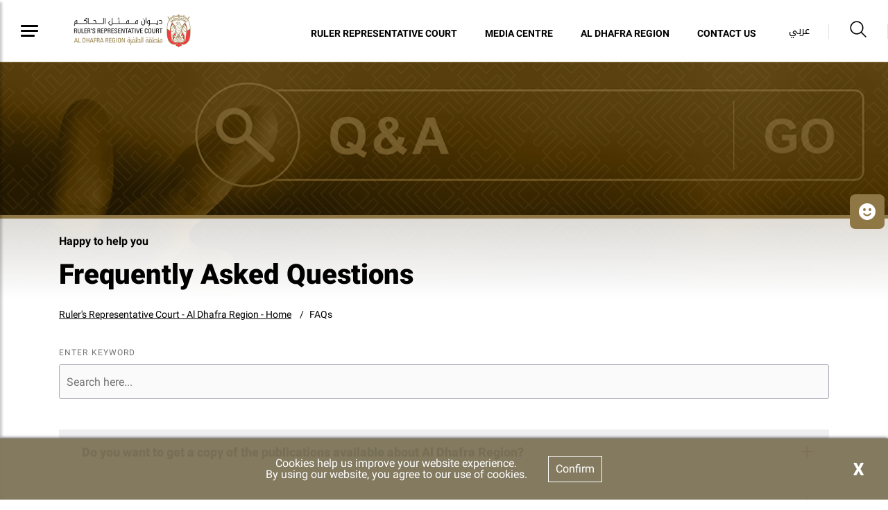

--- FILE ---
content_type: text/html; charset=utf-8
request_url: https://rrcdr.gov.ae/FAQs
body_size: 4981
content:





<!DOCTYPE html>
<!--[if lt IE 7]>      <html class="no-js lt-ie9 lt-ie8 lt-ie7"> <![endif]-->
<!--[if IE 7]>         <html class="no-js lt-ie9 lt-ie8"> <![endif]-->
<!--[if IE 8]>         <html class="no-js lt-ie9"> <![endif]-->
<!--[if gt IE 8]><!-->
<html class="no-js" lang="en" >
<!--<![endif]-->
<head>    
<link href="/-/media/Feature/Experience-Accelerator/Bootstrap-4/Bootstrap-4/Styles/optimized-min.css?t=20230228T090630Z" rel="stylesheet" /><link href="/-/media/Base-Themes/Core-Libraries/styles/optimized-min.css?t=20240405T154008Z" rel="stylesheet" /><link href="/-/media/Base-Themes/Main-Theme/styles/optimized-min.css?t=20240405T154009Z" rel="stylesheet" /><link href="/-/media/Themes/WRD/RRCDR/RRCDR/styles/optimized-min.css?t=20241024T195645Z" rel="stylesheet" />    
    


    <title>Frequently Asked Questions</title>




<link href="" rel="shortcut icon" />


<meta content="FAQs"  property="og:title" /><meta content="https://www.rrcdr.gov.ae/FAQs"  property="og:url" />





<meta content="FAQs"  property="twitter:title" /><meta content="summary_large_image"  property="twitter:card" />

    <meta name="viewport" content="width=device-width, initial-scale=1"/>
<div class="component plain-html">
    <div class="component-content">
<!-- Google Tag Manager --><script>(function(w,d,s,l,i){w[l]=w[l]||[];w[l].push({'gtm.start':new Date().getTime(),event:'gtm.js'});var f=d.getElementsByTagName(s)[0],j=d.createElement(s),dl=l!='dataLayer'?'&l='+l:'';j.async=true;j.src='https://www.googletagmanager.com/gtm.js?id='+i+dl;f.parentNode.insertBefore(j,f);})(window,document,'script','dataLayer','GTM-M822DP5');</script><!-- End Google Tag Manager -->    </div>
</div><div class="component plain-html">
    <div class="component-content">
<script async src='https://www.googletagmanager.com/gtag/js?id=UA-214718466-22'></script><script>window.dataLayer = window.dataLayer || [];function gtag(){dataLayer.push(arguments);}gtag('js', new Date());gtag('config', 'UA-214718466-22');</script>    </div>
</div>
	
</head>
<body class="default-device bodyclass">
     
    
    
<!-- #wrapper -->
<div id="wrapper">
    <!-- #header -->
    <header>
        <div id="header" class="container-fluid">
            

<div class="component content">
    <div class="component-content">
<div class="ex-header d-flex flex-row  position-fixed row w-100"><div class="ex-header__left-section position-relative d-flex flex-row align-items-center justify-content-start h-100"><a class="ex-header__left-section__side-menu-nav  d-flex align-items-center justify-content-center" id="sidebarCollapse"><div class="menu-icon hamburger hamburger--collapse"><div class="hamburger-box"><div class="hamburger-inner"></div></div></div></a><div><nav class="sidemenu position-fixed" id="sidebar" style="overflow-y:auto;"><div class="sidemenu__header d-flex justify-content-end align-items-center"><span class="lang-switch lang-switch--small-screen d-md-block d-lg-none">







<div class="component language-switcher-wrapper">
    <div class="component-content">



                <div class="link clearfix language-switcher " data-language-code="ar" data-country-code="">
                        <a href="/ar-AE/FAQs" title=عربي tabindex="-1">عربي</a>


                </div>
    </div>
</div>
</span></div><div>    <div class="component navigation navigation-title">
        <div class="component-content">
            <nav>
<ul class="clearfix">
        <li class=" level1 item0 odd first rel-level1">
<div class="navigation-title field-navigationtitle"><a title="Home" href="/Home">Home</a></div>
        </li>
        <li class=" level1 submenu item1 even rel-level1">
<div class="navigation-title field-navigationtitle"><a title="About The Court" href="/About-The-Court">About Court</a></div><ul class="clearfix">
        <li class=" level2 item0 odd first rel-level2">
<div class="navigation-title field-navigationtitle"><a title="Ruler Representative Court" href="/About-The-Court/Ruler-Representative-Court">Ruler Representative Court</a></div>
        </li>
        <li class=" level2 item1 even rel-level2">
<div class="navigation-title field-navigationtitle"><a title="Word of HH Ruler Representative" href="/About-The-Court/Word-of-HH-Ruler-Representative">Word of HH Ruler Representative</a></div>
        </li>
        <li class=" level2 item2 odd last rel-level2">
<div class="navigation-title field-navigationtitle"><a title="Strategy" href="/About-The-Court/Strategy">RRCDR Strategy</a></div>
        </li>
</ul>

        </li>
        <li class=" level1 submenu item2 odd rel-level1">
<div class="navigation-title field-navigationtitle"><a title="Media Centre" href="/Media-Centre">Media Centre</a></div><ul class="clearfix">
        <li class=" level2 item0 odd first rel-level2">
<div class="navigation-title field-navigationtitle"><a title="News" href="/Media-Centre/News">News</a></div>
        </li>
        <li class=" level2 item1 even last rel-level2">
<div class="navigation-title field-navigationtitle"><a title="Events" href="/Media-Centre/Events">Events</a></div>
        </li>
</ul>

        </li>
        <li class=" level1 submenu item3 even rel-level1">
<div class="navigation-title field-navigationtitle"><a title="Al Dhafra Region" href="/Al-Dhafra-Region">Al Dhafra Region</a></div><ul class="clearfix">
        <li class=" level2 item0 odd first rel-level2">
<div class="navigation-title field-navigationtitle"><a title="Culture" href="/Al-Dhafra-Region/Culture">Culture</a></div>
        </li>
        <li class=" level2 item1 even rel-level2">
<div class="navigation-title field-navigationtitle"><a title="Tourism" href="/Al-Dhafra-Region/Tourism">Tourism</a></div>
        </li>
        <li class=" level2 item2 odd rel-level2">
<div class="navigation-title field-navigationtitle"><a title="Services" href="/Al-Dhafra-Region/Services">Services</a></div>
        </li>
        <li class=" level2 item3 even rel-level2">
<div class="navigation-title field-navigationtitle"><a title="Investment" href="/Al-Dhafra-Region/Investment">Investment</a></div>
        </li>
        <li class=" level2 item4 odd rel-level2">
<div class="navigation-title field-navigationtitle"><a title="Health" href="/Al-Dhafra-Region/Health">Health</a></div>
        </li>
        <li class=" level2 item5 even last rel-level2">
<div class="navigation-title field-navigationtitle"><a title="Education" href="/Al-Dhafra-Region/Education">Education</a></div>
        </li>
</ul>

        </li>
        <li class=" level1 item4 odd rel-level1">
<div class="navigation-title field-navigationtitle"><a title="Contact Us" href="/Contact">Contact Us</a></div>
        </li>
        <li class=" level1 item5 even last rel-level1">
<div class="navigation-title field-navigationtitle"><a title="FAQs" href="/FAQs">FAQs</a></div>
        </li>
</ul>

            </nav>
        </div>
    </div>
</div><ul class="d-none"><li><div class="field-link"><a href="/en/About-The-Court/Ruler-Representative-Court" data-variantitemid="{60704202-CC37-43B5-8D6A-16CC53CA0BCC}" data-variantfieldname="Link">Ruler Representative Court</a></div></li><li><div class="field-link"><a href="/en/Media-Centre" data-variantitemid="{2ABA8F33-0988-4741-8425-2A74E327927A}" data-variantfieldname="Link">Media Centre</a></div></li><li><div class="field-link"><a href="/en/Al-Dhafra-Region" data-variantitemid="{C420D54A-2F02-4C37-BFE0-BA0CD1DAAA12}" data-variantfieldname="Link">Al Dhafra Region</a></div></li><li><div class="field-link"><a href="/en/Contact" data-variantitemid="{37551AE2-BE15-478A-8CC1-CE100B34761E}" data-variantfieldname="Link">Contact Us</a></div></li></ul></nav><div class="overlay"></div></div><ul class="ex-header__left-section__logo-menu d-flex  m-0"><li><a class="skip-contrast" href="/en"><img src="/-/media/Project/WRD/RRCDR/WRD-Logo/ADG_Rulers-Representitive-Court-Al-Dhafra-Region_Logo-website.png" alt="Ruler&#39;s Representative Court Al Dhafra Region"></img></a></li></ul></div><div class="ex-header__right-section  flex-grow-1 d-flex flex-row align-items-center justify-content-end h-100"><ul class="ex-header__right-section__upper-navigation-menu d-none d-xl-flex align-items-center text-uppercase m-0"><li><div class="field-link"><a href="/en/About-The-Court/Ruler-Representative-Court" data-variantitemid="{60704202-CC37-43B5-8D6A-16CC53CA0BCC}" data-variantfieldname="Link">Ruler Representative Court</a></div></li><li><div class="field-link"><a href="/en/Media-Centre" data-variantitemid="{2ABA8F33-0988-4741-8425-2A74E327927A}" data-variantfieldname="Link">Media Centre</a></div></li><li><div class="field-link"><a href="/en/Al-Dhafra-Region" data-variantitemid="{C420D54A-2F02-4C37-BFE0-BA0CD1DAAA12}" data-variantfieldname="Link">Al Dhafra Region</a></div></li><li><div class="field-link"><a href="/en/Contact" data-variantitemid="{37551AE2-BE15-478A-8CC1-CE100B34761E}" data-variantfieldname="Link">Contact Us</a></div></li><div class="navigation-marker"></div></ul><span class="ex-header__right-section__lang-switch d-none d-lg-flex align-items-center">







<div class="component language-switcher-wrapper">
    <div class="component-content">



                <div class="link clearfix language-switcher " data-language-code="ar" data-country-code="">
                        <a href="/ar-AE/FAQs" title=عربي tabindex="-1">عربي</a>


                </div>
    </div>
</div>
</span><a class="search ex-header__right-section__search-icon search-bar" id="hide"><i class="icon-search"></i></a><div class="search ex-header__right-section__search-dismiss" id="show"><i class="icon-search"></i></div>
<div class="component search-box horizontal" data-properties='{"endpoint":"/en/sxa/search/results/","suggestionEndpoint":"/en/sxa/search/suggestions/","suggestionsMode":"ShowSearchResultsAsPredictions","resultPage":"/en/Search-Result","targetSignature":"searchresult","v":"{3EED6046-8BA6-4842-8B6B-6F506A8EF266}","s":"{8AADE394-BA3B-4212-8F90-9278A1025239}","p":5,"l":"en","languageSource":"CurrentLanguage","searchResultsSignature":"searchresult","itemid":"{DF5BC8CB-0FE2-4B1B-8A4D-A4F6076E56EB}"}'>
    <div class="component-content">
        
                <label for="textBoxSearch">
                    Search textbox label
                </label>
                <input type="text" class="search-box-input" autocomplete="off" name="textBoxSearch" placeholder="Search here..." />
    </div>
</div>
</div></div>    </div>
</div>


<div class="component content">
    <div class="component-content">
<div class="ex-inner-header position-relative d-flex flex-column justify-content-end row" style="background-image: url(&#39;/-/media/Project/WRD/RRCDR/Highlight-images/highlightsInnerFAQ.jpg&#39;)"><div class="info-section info-section--border position-relative"><div class="container"><div class="row"><div class="col-12"><div class="font-weight-bold pb-3 field-subtitle">Happy to help you</div><div class="page-title title high-contrast--forced"><h1 class="high-contrast--forced field-title">Frequently Asked Questions</h1></div></div></div></div></div></div><div class="container"><div class="row"><div class="col-12 ">
<div class="component breadcrumb navigation-title page-breadcrumb p-0 ">
    <div class="component-content">
        <nav>
            <ol>
                    <li class="breadcrumb-item home">
<div class="navigation-title field-navigationtitle"><a title="Ruler&#39;s Representative Court - Al Dhafrah Region - Home" href="/">Ruler&#39;s Representative Court - Al Dhafra Region - Home</a></div>                            <span class="separator">/</span>
                    </li>
                    <li class="breadcrumb-item last">
<div class="navigation-title field-navigationtitle"><a title="FAQs" href="/FAQs">FAQs</a></div>                            <span class="separator">/</span>
                    </li>
            </ol>
        </nav>
    </div>
</div>
</div></div></div>    </div>
</div>

        </div>
    </header>
    <!-- /#header -->
    <!-- #content -->
    <main>
        <div id="content" class="">
            



<div class="component row-splitter">
        <div class="container-fluid">
            <div >
                
<div class="component content">
    <div class="component-content">
    </div>
</div>

            </div>
        </div>
        <div class="container-fluid">
            <div >
                
            </div>
        </div>
</div>
<div class="component content">
    <div class="component-content">
<div class="container "><div class="row"><div class="col-12 mt-4">
<div class="component search-box horizontal ex-sxa-search position-relative" data-properties='{"endpoint":"/en/sxa/search/results/","suggestionEndpoint":"/en/sxa/search/suggestions/","suggestionsMode":"ShowSearchResultsAsPredictions","resultPage":"","targetSignature":"","v":"{3EED6046-8BA6-4842-8B6B-6F506A8EF266}","s":"{0BFADA0A-EEBE-4CB5-A69F-710F356F0781}","p":5,"l":"","languageSource":"SearchResultsLanguage","searchResultsSignature":"faqs-listing","itemid":"{DF5BC8CB-0FE2-4B1B-8A4D-A4F6076E56EB}"}'>
    <div class="component-content">
        
                <label for="textBoxSearch">
                    ENTER KEYWORD
                </label>
                <input type="text" class="search-box-input" autocomplete="off" name="textBoxSearch" placeholder="Search here..." />
    </div>
</div>
</div></div></div><div data-accordion="true" data-active-class="expanded">


<div class="component search-results container ex-accordion column-lg-12  my-5  mb-7" data-class-variant="container ex-accordion column-lg-12  my-5  mb-7" data-properties='{&quot;endpoint&quot;:&quot;/en/sxa/search/results/&quot;,&quot;v&quot;:&quot;{906ABAF8-AB63-4D6E-83A5-CB62E64BB932}&quot;,&quot;s&quot;:&quot;{0BFADA0A-EEBE-4CB5-A69F-710F356F0781}&quot;,&quot;l&quot;:&quot;en&quot;,&quot;p&quot;:10,&quot;defaultSortOrder&quot;:&quot;Title,Ascending&quot;,&quot;sig&quot;:&quot;faqs-listing&quot;,&quot;itemid&quot;:&quot;{DF5BC8CB-0FE2-4B1B-8A4D-A4F6076E56EB}&quot;,&quot;autoFireSearch&quot;:true}'>
        <div class="component-content">
            
            <div class="no-results" style="display: none">
                0 Results Found
                
            </div>
            <div class="progress"></div>
        </div>
</div>
<div class="component load-more mb-7 ex-sxa-load-more" data-properties='{&quot;searchResultsSignature&quot;:&quot;faqs-listing&quot;}'>
    <div class="component-content">
        
            <input type="button" value="LOAD MORE"/>
			<span class="icon icon-loadmore"></span>
    </div>
</div>
</div>    </div>
</div>

<div class="component plain-html">
    <div class="component-content">
<!-- Google Tag Manager (noscript) --><noscript><iframe src='https://www.googletagmanager.com/ns.html?id=GTM-M822DP5' height='0' width='0' style='display:none;visibility:hidden'></iframe></noscript><!-- End Google Tag Manager (noscript) -->    </div>
</div>
        </div>
    </main>
    <!-- /#content -->
    <!-- #footer -->
    <footer>
        <div id="footer" class="">
            

<div class="component footer">
    <div class="component-content">
<div class="ex-footer ex-footer--compact ex-footer--multinav pt-5"><div class="ex-footer__usefullinks mb-4"><div class="container"><div class="row "><div class="col-lg-8 col-sm-12"><div class="d-flex justify-content-between flex-wrap flex-lg-nowrap"><div class="ex-footer__usefullinks__list "><div class="ex-footer__usefullinks__title title-block--white mb-3 text-uppercase field-title">Useful Links</div><ul><li class="field-link"><a href="/en/Supplier-Registration" data-variantitemid="{9C8E2FAC-66EB-4854-9414-67CD3744A130}" data-variantfieldname="Link">Supplier Registration</a></li><li class="field-link"><a href="/en/Media-Centre" data-variantitemid="{47DCD053-608A-4DF4-983C-55BB9878589D}" data-variantfieldname="Link">Media Centre</a></li><li class="field-link"><a href="/en/Al-Dhafra-Region" data-variantitemid="{A83ED22E-E550-4A7D-8C5D-9C44EBE2C118}" data-variantfieldname="Link">Al Dhafra Region</a></li><li class="field-link"><a href="/en/FAQs" data-variantitemid="{A3741560-A840-4783-A001-13B791CF9A67}" data-variantfieldname="Link">FAQs</a></li><li class="field-link"><a href="/en/Contact" data-variantitemid="{8D1EB78B-5E41-48A3-97C4-9538DC5E55D7}" data-variantfieldname="Link">Contact Us</a></li></ul></div></div></div><div class="offset-lg-1 col-lg-3 col-sm-12"><div class="d-flex flex-column"><div class="ex-footer__usefullinks__title font-weight-bold mb-3 field-display-name"></div><div class="d-flex ex-footer__usefullinks__downloadpart"></div></div></div></div></div></div><div class="ex-footer__settings d-flex align-items-center position-relative"><div class="container"><div class="row pt-3"><div class="col-lg-3 col-md-6 col-sm-12 my-2 d-flex align-items-start"><div class="ex-footer__settings__contrastsettings w-100"><div class="ex-footer__settings__title   mb-3  title-block--white text-uppercase field-contrast-setting-label">Contrast Setting</div><div class="contrast-wrapper rounded d-flex"><a class="contrast-wrapper__btn contrast-wrapper__btn--active w-100 d-flex justify-content-between" data-contrast="color" href="javascript:void(0);"><span class="icon-sun"></span><span>Color</span><span class="checked-icon icon-check-filled"></span></a><a class="contrast-wrapper__btn w-100 d-flex justify-content-between" data-contrast="high" href="javascript:void(0);"><span class="icon-moon"></span><span>High Contrast</span><span class="checked-icon icon-check-filled"></span></a></div></div></div><div class="col-lg-2 col-md-6 col-sm-12 my-2 d-flex align-items-start justify-content-lg-center justify-content-md-start justify-content-sm-start"><div class="ex-footer__settings__textsetting d-flex flex-column align-items-start"><div class="ex-footer__settings__title  mb-3  title-block--white text-uppercase field-text-setting-label">Text Setting </div><div class="textsettings-wrapper rounded d-flex flex-row"><div class="textsettings-wrapper__btn text-center"  data-zoom="out">A<sup>-</sup></div>
                                                                <div class="textsettings-wrapper__btn text-center textsettings-wrapper__btn--active" data-zoom="origin">A</div>
                                                                <div class="textsettings-wrapper__btn text-center" data-zoom="in">A<sup>+</sup></div></div></div></div><div class="col-lg-4 col-md-6 col-sm-12 my-2 d-flex align-items-start"><div class="ex-footer__settings__sociallinks w-100"><div class="ex-footer__settings__title title-block--white mb-3 text-uppercase field-display-name">Follow Us</div><ul><li><div class="ex-footer__fieldlink"><a target="_blank" title="" href="https://www.facebook.com/WRD.UAE"><img src="/-/media/Project/WRD/RRCDR/General/Social/facebook.svg"></img></a></div></li><li><div class="ex-footer__fieldlink"><a target="_blank" title="" href="https://twitter.com/RRCDR_AD"><img src="/-/media/Project/WRD/RRCDR/General/Social/twitter.png"></img></a></div></li><li><div class="ex-footer__fieldlink"><a target="_blank" title="" href="https://www.instagram.com/RRCDR_AD/"><img src="/-/media/Project/WRD/RRCDR/General/Social/instagram.svg"></img></a></div></li></ul></div></div></div></div></div><div class="ex-footer__termscondition d-flex align-items-center"><div class="container"><div class="row"><div class="col-lg-6 col-sm-12 my-2 d-flex align-items-center justify-content-center  justify-content-md-start"><div class="flex-wrap flex-lg-nowrap d-flex poweredby-wrapper"><div class="ex-footer__termscondition__poweredby d-flex align-items-center"><div class="d-flex flex-column align-items-center justify-content-center"><span class="d-flex flex-column justify-content-start w-100 m-2 pt-1 field-imagecaption"></span><a href="https://www.uaeyearof.ae/"><img src="/-/media/Project/WRD/shared/logo_white_50NewSmall.png" alt="50 Year of the fiftieth"></img></a></div></div><div class="ex-footer__termscondition__poweredby__seperator"></div><div class="ex-footer__termscondition__poweredby d-flex align-items-center"><div class="d-flex flex-column align-items-center justify-content-center"><span class="d-flex flex-column justify-content-start w-100 m-2 pt-1 field-imagecaption"></span><a href="https://www.nationbrand.ae/en/"><img src="/-/media/Project/WRD/shared/The-emirates-logo-v2.svg"></img></a></div></div><div class="ex-footer__termscondition__poweredby__seperator"></div><div class="ex-footer__termscondition__poweredby d-flex align-items-center"><div class="d-flex flex-column align-items-center justify-content-center"><span class="d-flex flex-column justify-content-start w-100 m-2 pt-1 field-imagecaption"></span><a href="https://www.tamm.abudhabi/en/support" target="_blank"><img src="/-/media/Project/WRD/shared/ADCC-Logo.svg"></img></a></div></div><div class="ex-footer__termscondition__poweredby__seperator"></div></div><div class="ex-footer__termscondition__poweredby align-items-center d-none"><span>POWERED BY</span><a href="https://www.uaeyearof.ae/" target="_blank"><img src="/-/media/Project/WRD/shared/logo_white_50NewSmall.png" alt="50 Year of the fiftieth"></img></a><a href="https://www.nationbrand.ae/en/" target="_blank"><img src="/-/media/Project/WRD/shared/The-emirates-logo-v2.svg"></img></a><a href="https://www.tamm.abudhabi/en/support" target="_blank"><img src="/-/media/Project/WRD/shared/ADCC-Logo.svg"></img></a></div></div><div class="col-lg-6 col-sm-12 my-2 mt-4 d-flex align-items-center  justify-content-center justify-content-lg-end justify-content-md-start mt-lg-0"><div class="ex-footer__termscondition__copyrights"><ul class="d-flex mb-2"><li class="field-link"><a href="/en/Privacy-Policy" data-variantitemid="{7FFC8AC8-593B-4ACF-BBF9-6A222EAA54F3}" title="Privacy Policy" data-variantfieldname="Link">Privacy Policy</a></li><li class="field-link"><a href="/en/Copyrights" data-variantitemid="{CCC6F1AB-B5EA-427F-911C-50426753B039}" title="Copyrights" data-variantfieldname="Link">Copyrights</a></li><li class="field-link"><a href="/en/Terms-and-Conditions" data-variantitemid="{9ED1C3DA-F00D-4E22-A053-FFC74549E0AD}" title="Terms and Conditions" data-variantfieldname="Link">Terms and Conditions</a></li></ul><div class="ex-footer__termscondition__copyrights__text field-copyright-message">&#169; 2020 Abu Dhabi Government. All rights reserved</div></div></div></div></div></div><div class="ex-footer__border-bottom"></div></div>    </div>
</div>

<div class="component plain-html">
    <div class="component-content">
<script id="feedbackcdn" src="https://www.tamm.abudhabi/journeys/resources/static/ui-lib/v2/components/GlobalCsatFeedbackJs/index.js"></script>
<style>
body .ui-lib-global-csat-feedback-js-open-button:hover .ui-lib-global-csat-feedback-js-open-button__wrapper {
    background: #8f7645;
}
body .ui-lib-global-csat-feedback-js-open-button {
    background: #8f7645;
}
body .ui-lib-global-csat-feedback-js-open-button .ui-lib-global-csat-feedback-js-open-button__wrapper {
    background: #8f7645;
}
body .ui-lib-global-csat-feedback-js-open-button:hover .ui-lib-global-csat-feedback-js-open-button__wrapper {
    background: #8f7645;
}
body .ui-lib-global-csat-feedback-js-open-button:nth-child(2) {
    display: none;
}
body .ui-lib-global-csat-feedback-js-open-button:nth-child(3) {
    display: none;
}
</style>
<div id="feedbackHolder" style="display:none;">
<div class='open-button-elements-container d-flex'>
<svg data-id='positive' width='140' height='140' viewBox='0 0 140 140' xmlns='http://www.w3.org/2000/svg' style='width: 29px;height: 48px; margin:0px 11px'>
<path data-id='positive' class='ui-lib-global-csat-feedback-js-form__emotions-button_default' d='M70 0a70 70 0 100 140A70 70 0 0070 0zm19 42a9 9 0 110 19 9 9 0 010-19zm-38 0a9 9 0 110 19 9 9 0 010-19zm55 49a42 42 0 01-72 0 5 5 0 118-5 33 33 0 0056 0 5 5 0 118 5z' fill='' fill-rule='evenodd' style='fill: white;'>
</path>
</svg>
<div class='open-button-feedback-label'>Feedback</div>
</div>
</div>    </div>
</div>
        </div>
    </footer>
    <!-- /#footer -->
</div>
<!-- /#wrapper -->

    



    <div class="privacy-warning permisive" style="">
            <div class='close'>

                <a onclick="XA.cookies.removeCookieWarning();">X</a>
            </div>
        <div class="info">
            Cookies help us improve your website experience.<br>
By using our website, you agree to our use of cookies.
        </div>
        <div class="submit">

            <a onclick="XA.cookies.createCookie(&#39;privacy-notification&#39;, 1, 365);XA.cookies.removeCookieWarning();">Confirm</a>
        </div>
    </div>

<script src="/-/media/Base-Themes/Core-Libraries/scripts/optimized-min.js?t=20240405T154007Z"></script><script src="/-/media/Base-Themes/XA-API/Scripts/optimized-min.js?t=20240405T154008Z"></script><script src="/-/media/Base-Themes/Main-Theme/scripts/optimized-min.js?t=20240405T154007Z"></script><script src="/-/media/Base-Themes/Google-Maps-JS-Connector/Scripts/optimized-min.js?t=20240405T154008Z"></script><script src="/-/media/Base-Themes/Maps/Scripts/optimized-min.js?t=20240405T154009Z"></script><script src="/-/media/Base-Themes/SearchTheme/Scripts/optimized-min.js?t=20240405T154010Z"></script><script src="/-/media/Base-Themes/Components-Theme/Scripts/optimized-min.js?t=20240405T154010Z"></script><script src="/-/media/Base-Themes/Resolve-Conflicts/Scripts/optimized-min.js?t=20240405T154010Z"></script><script src="/-/media/Themes/WRD/RRCDR/RRCDR/scripts/optimized-min.js?t=20241024T195642Z"></script>    <!-- /#wrapper -->
</body>
</html>